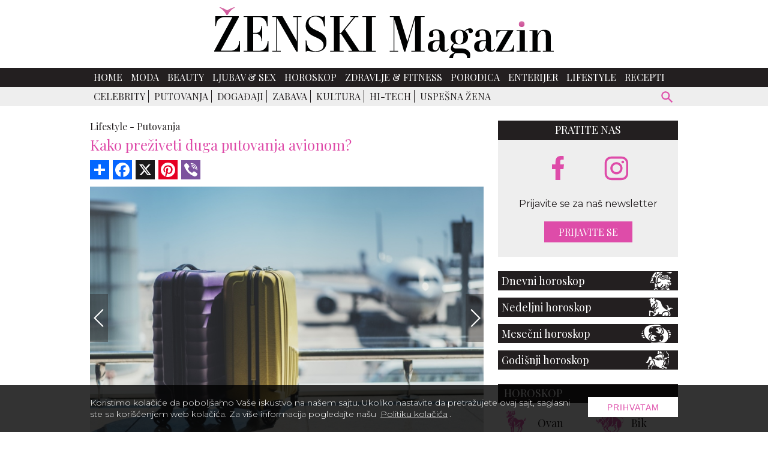

--- FILE ---
content_type: text/html; charset=UTF-8
request_url: https://www.zenskimagazin.rs/lifestyle/putovanja/kako-preziveti-duga-putovanja-avionom/1
body_size: 12600
content:
<!DOCTYPE html>
<html lang="sr">

<head>
  <meta charset="UTF-8">
  <meta name="viewport" content="width=device-width, initial-scale=1">
  <meta name="design" content="Nenad Milanović">
  <meta name="csrf-token" content="txTZXULAqAnVMGs4CxeJsLHCaa1a4lgEszAAkKlq">
    <title>Na koji način olakšati sebi dugo putovanje avionom?</title>
<meta name="description" content="Donosimo vam male, ali korisne trikove za preživljavanje dugog leta avionom.">
<meta name="keywords" content="zenski magazin, lifestyle, putovanja, putovanje avionom, kako preziveti put avionom, duga putovanja">
<meta name="author" content="Mini STUDIO Publishing Group">
<link rel="canonical" href="https://www.zenskimagazin.rs/lifestyle/putovanja/kako-preziveti-duga-putovanja-avionom"/>
<meta property="og:title" content="Na koji način olakšati sebi dugo putovanje avionom?" />
<meta property="og:description" content="Donosimo vam male, ali korisne trikove za preživljavanje dugog leta avionom." />
<meta property="og:site_name" content="Ženski magazin" />
<meta property="og:type" content="articles" />
<meta property="og:url" content="https://www.zenskimagazin.rs/lifestyle/putovanja/kako-preziveti-duga-putovanja-avionom" />
<meta property="og:image" content="https://www.zenskimagazin.rs/storage/posts/seo/2023/Jan/222331/dugo-putovanje-avionom-2.jpg" />


<script type="application/ld+json">{"@context":"https:\/\/schema.org","@type":"article","name":"\u017denski magazin","url":"https:\/\/www.zenskimagazin.rs\/lifestyle\/putovanja\/kako-preziveti-duga-putovanja-avionom\/1"}</script>
  <link rel="preconnect" href="https://fonts.googleapis.com">
  <link rel="preconnect" href="https://fonts.gstatic.com" crossorigin>
  <link href="https://fonts.googleapis.com/css2?family=Montserrat:ital,wght@0,100;0,200;0,300;0,400;0,500;0,600;0,700;0,800;0,900;1,100;1,200;1,300;1,400;1,500;1,600;1,700;1,800;1,900&family=Playfair+Display:ital,wght@0,400;0,500;0,600;0,700;0,800;0,900;1,400;1,500;1,600;1,700;1,800;1,900&display=swap" rel="stylesheet" rel="preload">
  <link rel="stylesheet" href="https://cdnjs.cloudflare.com/ajax/libs/flickity/2.3.0/flickity.min.css">
  <link href="/css/app.css?id=c6337c614700f6460b64" rel="stylesheet">
  
  <link rel="icon" type="image/x-icon" sizes="32x32" href="https://www.zenskimagazin.rs/images/favicon/favicon.ico"/>
  <link rel="apple-touch-icon" sizes="180x180" href="https://www.zenskimagazin.rs/images/favicon/apple-touch-icon.png">
  <link rel="icon" type="image/png" sizes="32x32" href="https://www.zenskimagazin.rs/images/favicon/favicon-32x32.png">
  <link rel="icon" type="image/png" sizes="16x16" href="https://www.zenskimagazin.rs/images/favicon/favicon-16x16.png">
  <link rel="manifest" href="https://www.zenskimagazin.rs/images/favicon/site.webmanifest">
  <link rel="mask-icon" href="https://www.zenskimagazin.rs/images/favicon/safari-pinned-tab.svg" color="#d83bb7">
  <meta name="msapplication-TileColor" content="#9f00a7">
  <meta name="theme-color" media="(prefers-color-scheme: light)" content="white">
  <meta name="theme-color" media="(prefers-color-scheme: dark)" content="black">
  
  <meta http-equiv="X-UA-Compatible" content="ie=edge">
    <style>
    @media (min-width: 425px) {
      .content_excange .content_carousel .carousel-cell {
        width: 50%;
      }
    }

    @media (min-width: 768px) {
      .content_excange .content_carousel .carousel-cell {
        width: calc(33.333% - 4px);
      }
    }
</style>
  <!-- Google tag (gtag.js) -->
<script async src="https://www.googletagmanager.com/gtag/js?id=G-ZT1Y5SKJ30"></script>
<script>
  window.dataLayer = window.dataLayer || [];
  function gtag(){dataLayer.push(arguments);}
  gtag('js', new Date());

  gtag('config', 'G-ZT1Y5SKJ30');
</script>
</head>

<body>


<div id="app">

  <div class="app-container" id="main">

    
    

    <div class="top-bar">
  <a href="https://www.zenskimagazin.rs"><img class="img-logo" src="https://www.zenskimagazin.rs/images/Logo_ZM.svg" alt="zenski magazin logo" width="566" height="85"></a>
</div>
      </div>

    <!-- IF Banner is loaded -->

<nav class="navbar-nav">
  <div class="wrapper-navbar">
    <div style="display: contents;">
      <button type="button" id="sidebarCollapse" class="menu_btn" aria-label="otvori meni">


      <svg version="1.1" viewBox="0 0 25 25" preserveAspectRatio="xMinYMin meet" width="28" height="28" xmlns="http://www.w3.org/2000/svg" aria-hidden="true">
        <path fill="currentColor" d="M3,6H21V8H3V6M3,11H21V13H3V11M3,16H21V18H3V16Z"/>
      </svg>
      
      </button>

      <form id="search-form-mobile" action="https://www.zenskimagazin.rs/pretraga" method="get">
        <!-- route('search') -->
        <div class="search-widget-mobile">
          <button id="search-widget-mobile_search-btn" type="submit" aria-label="pretraži">


          <svg version="1.1" viewBox="0 0 25 25" preserveAspectRatio="xMinYMin meet" width="27" height="27" xmlns="http://www.w3.org/2000/svg" aria-hidden="true">
            <path fill="currentColor" d="m9.5 3a6.5 6.5 0 0 1 6.5 6.5c0 1.61-0.59 3.09-1.56 4.23l0.27 0.27h0.79l5 5-1.5 1.5-5-5v-0.79l-0.27-0.27c-1.14 0.97-2.62 1.56-4.23 1.56a6.5 6.5 0 0 1-6.5-6.5 6.5 6.5 0 0 1 6.5-6.5m0 2c-2.5 0-4.5 2-4.5 4.5s2 4.5 4.5 4.5 4.5-2 4.5-4.5-2-4.5-4.5-4.5z"/>
          </svg>


          </button>
          <input id="search-input-mobile" name="s" type="text" placeholder="Search" class="search-input-mobile"
            aria-label="ukucajte termin za pretragu" autofocus/>

          <button id="search-widget-mobile_close-btn" aria-label="poništi" type="reset">


          <svg version="1.1" viewBox="0 0 25 25" preserveAspectRatio="xMinYMin meet" width="20" height="20" xmlns="http://www.w3.org/2000/svg" aria-hidden="true">
            <path fill="currentColor" d="M19,6.41L17.59,5L12,10.59L6.41,5L5,6.41L10.59,12L5,17.59L6.41,19L12,13.41L17.59,19L19,17.59L13.41,12L19,6.41Z"/>
          </svg>


          </button>

        </div>
      </form>
    </div>

    <ul class="navbar-navigation">
      <li>
    <a class="nav-item" href="https://www.zenskimagazin.rs">Home</a>
  </li>


  
  <li>
    <a class="nav-item" href="https://www.zenskimagazin.rs/moda">Moda</a>
  </li>


  
  <li>
    <a class="nav-item" href="https://www.zenskimagazin.rs/beauty">Beauty</a>
  </li>


  
  <li>
    <a class="nav-item" href="https://www.zenskimagazin.rs/ljubavsex">Ljubav &amp; Sex</a>
  </li>


  
  <li>
    <a class="nav-item" href="https://www.zenskimagazin.rs/horoskop">Horoskop</a>
  </li>


  
  <li>
    <a class="nav-item" href="https://www.zenskimagazin.rs/dijetafitnes">Zdravlje &amp; Fitness</a>
  </li>


  
  <li>
    <a class="nav-item" href="https://www.zenskimagazin.rs/porodica">Porodica</a>
  </li>


  
  <li>
    <a class="nav-item" href="https://www.zenskimagazin.rs/enterijer">Enterijer</a>
  </li>


  
  <li>
    <a class="nav-item" href="https://www.zenskimagazin.rs/lifestyle">Lifestyle</a>
  </li>


  
  <li>
    <a class="nav-item" href="https://www.zenskimagazin.rs/recepti">Recepti</a>
  </li>

    </ul>
  </div>
</nav>

    <!-- Banner Positions -->


<!-- IF Banner is loaded -->

    <nav class="sub-menu">
      <div class="wrapper-sub-menu">

        <ul class="sub-menu-navigation hide-sub-menu">
          
          
          
            
            
                              <li class="">
                                <a class="" href="https://www.zenskimagazin.rs/lifestyle/celebrity">Celebrity</a>
                </li>
                
                              <li class="active">
                                <a class="" href="https://www.zenskimagazin.rs/lifestyle/putovanja">Putovanja</a>
                </li>
                
                              <li class="">
                                <a class="" href="https://www.zenskimagazin.rs/lifestyle/dogadjaji">Događaji</a>
                </li>
                
                              <li class="">
                                <a class="" href="https://www.zenskimagazin.rs/lifestyle/zabava">Zabava</a>
                </li>
                
                              <li class="">
                                <a class="" href="https://www.zenskimagazin.rs/lifestyle/kultura">Kultura</a>
                </li>
                
                              <li class="">
                                <a class="" href="https://www.zenskimagazin.rs/lifestyle/hi-tech">Hi-Tech</a>
                </li>
                
                              <li class="">
                                <a class="" href="https://www.zenskimagazin.rs/lifestyle/uspesna-zena">Uspešna žena</a>
                </li>
                
              
                      </ul>

        <form id="search-form" method="get" action="https://www.zenskimagazin.rs/pretraga">
          <div class="search-widget">
            <button id="search-widget_search-btn" type="submit" aria-label="pretraži">


              <svg version="1.1" viewBox="0 0 25 25" preserveAspectRatio="xMinYMin meet" width="27" height="27" xmlns="http://www.w3.org/2000/svg" aria-hidden="true">
              <path fill="currentColor" d="m9.5 3a6.5 6.5 0 0 1 6.5 6.5c0 1.61-0.59 3.09-1.56 4.23l0.27 0.27h0.79l5 5-1.5 1.5-5-5v-0.79l-0.27-0.27c-1.14 0.97-2.62 1.56-4.23 1.56a6.5 6.5 0 0 1-6.5-6.5 6.5 6.5 0 0 1 6.5-6.5m0 2c-2.5 0-4.5 2-4.5 4.5s2 4.5 4.5 4.5 4.5-2 4.5-4.5-2-4.5-4.5-4.5z"/>
              </svg>


            </button>
            <input id="search-input" name="s" type="text" placeholder="Search" class="search-input" aria-label="Search"/>
            <button id="search-widget_close-btn" aria-label="poništi" type="reset">


            <svg version="1.1" viewBox="0 0 25 25" preserveAspectRatio="xMinYMin meet" width="20" height="20" xmlns="http://www.w3.org/2000/svg" aria-hidden="true">
            <path fill="currentColor" d="M19,6.41L17.59,5L12,10.59L6.41,5L5,6.41L10.59,12L5,17.59L6.41,19L12,13.41L17.59,19L19,17.59L13.41,12L19,6.41Z"/>
            </svg>


            </button>
          </div>
        </form>
      </div>
    </nav>
    

    <div class="billboard_space">
          </div>

  <div class="app-container container-top">

  <div class="sidenav_wrapp">
  <div id="sidenav">

    <div class="closebtn close_sidenav" aria-label="zatvori meni">&times;</div>

    <a href="https://www.zenskimagazin.rs"><img class="sidenav_logo" src="https://www.zenskimagazin.rs/images/Logo_ZM_white.svg"
        alt="zenski magazin" width="240" height="31"></a>

    <div id="sidenav-content">
      <ul>
        <li>
    <a class="nav-item" href="https://www.zenskimagazin.rs">Home</a>
  </li>


  
  <li>
    <a class="nav-item" href="https://www.zenskimagazin.rs/moda">Moda</a>
  </li>


  
  <li>
    <a class="nav-item" href="https://www.zenskimagazin.rs/beauty">Beauty</a>
  </li>


  
  <li>
    <a class="nav-item" href="https://www.zenskimagazin.rs/ljubavsex">Ljubav &amp; Sex</a>
  </li>


  
  <li>
    <a class="nav-item" href="https://www.zenskimagazin.rs/horoskop">Horoskop</a>
  </li>


  
  <li>
    <a class="nav-item" href="https://www.zenskimagazin.rs/dijetafitnes">Zdravlje &amp; Fitness</a>
  </li>


  
  <li>
    <a class="nav-item" href="https://www.zenskimagazin.rs/porodica">Porodica</a>
  </li>


  
  <li>
    <a class="nav-item" href="https://www.zenskimagazin.rs/enterijer">Enterijer</a>
  </li>


  
  <li>
    <a class="nav-item" href="https://www.zenskimagazin.rs/lifestyle">Lifestyle</a>
  </li>


  
  <li>
    <a class="nav-item" href="https://www.zenskimagazin.rs/recepti">Recepti</a>
  </li>

      </ul>

      <div class="icons">
        <a href="https://www.facebook.com/zenskimagazin.rs/" aria-label="facebook link">
  
  
          <svg version="1.1" viewBox="0 0 10 20" xmlns="http://www.w3.org/2000/svg" width="35" height="35" aria-hidden="true">
          <g fill="none" fill-rule="evenodd">
          <g transform="translate(-385 -7399)" fill="currentColor">
          <g transform="translate(56 160)">
          <path d="m335.82 7259v-9h2.7324l0.44631-4h-3.1787v-1.948c0-1.03 0.026311-2.052 1.4656-2.052h1.4578v-2.86c0-0.043-1.2522-0.14-2.519-0.14-2.6457 0-4.3023 1.657-4.3023 4.7v2.3h-2.9234v4h2.9234v9h3.8979z"/>
          </g>
          </g>
          </g>
          </svg>
  
  
          </a>
        
        
  
        <a href="https://www.instagram.com/zenskimagazinserbia/" aria-label="instagram link">
  
  
        <svg enable-background="new 0 0 56.7 56.7" version="1.1" viewBox="0 0 56.7 56.7" xml:space="preserve" xmlns="http://www.w3.org/2000/svg" width="38" height="38" fill="currentColor" aria-hidden="true">
        
          <path d="m28.2 16.7c-7 0-12.8 5.7-12.8 12.8s5.7 12.8 12.8 12.8 12.8-5.8 12.8-12.8-5.8-12.8-12.8-12.8zm0 21c-4.5 0-8.2-3.7-8.2-8.2s3.7-8.2 8.2-8.2 8.2 3.7 8.2 8.2-3.7 8.2-8.2 8.2z"/>
          <circle cx="41.5" cy="16.4" r="2.9"/>
          <path d="m49 8.9c-2.6-2.7-6.3-4.1-10.5-4.1h-20.6c-8.7 0-14.5 5.8-14.5 14.5v20.5c0 4.3 1.4 8 4.2 10.7 2.7 2.6 6.3 3.9 10.4 3.9h20.4c4.3 0 7.9-1.4 10.5-3.9 2.7-2.6 4.1-6.3 4.1-10.6v-20.6c0-4.2-1.4-7.8-4-10.4zm-0.4 31c0 3.1-1.1 5.6-2.9 7.3s-4.3 2.6-7.3 2.6h-20.4c-3 0-5.5-0.9-7.3-2.6-1.8-1.8-2.7-4.3-2.7-7.4v-20.5c0-3 0.9-5.5 2.7-7.3 1.7-1.7 4.3-2.6 7.3-2.6h20.6c3 0 5.5 0.9 7.3 2.7 1.7 1.8 2.7 4.3 2.7 7.2v20.6z"/>
        </svg>
  
  
          </a>
      </div>
    </div>

  </div>
  <div id="sidenav_overlay" class="close_sidenav"></div>
</div>
  
  
    
    <div class="wrapper">

      <main class="col-2-3">
          
  
  <div class="inner_spacer">
    <div class="article-post">
  
      <div class="breadcrumbs">
                        <span class="article-post-title"><a href="https://www.zenskimagazin.rs/lifestyle">Lifestyle -</a></span>
                                <span class="article-post-title"><a href="https://www.zenskimagazin.rs/lifestyle/putovanja">Putovanja</a></span>
                      </div>
      <h1 class="article-post-title-main">Kako preživeti duga putovanja avionom?</h1>
  
         
      <!-- AddToAny BEGIN -->
      <div class="add_to_any add_to_any_top">
        <div class="a2a_kit a2a_kit_size_32 a2a_default_style">
          <a class="a2a_dd" href="https://www.addtoany.com/share"></a>
          <a class="a2a_button_facebook"></a>
          <a class="a2a_button_x"></a>
          <a class="a2a_button_pinterest"></a>
          <a class="a2a_button_viber"></a>
        </div>
      </div>
      <script>
      var a2a_config = a2a_config || {};
      a2a_config.num_services = 10;
      </script>
      <script async src="https://static.addtoany.com/menu/page.js"></script>
      <!-- AddToAny END -->
  
          
      <div class="post-gallery article-post">
      
          <div>
  <!-- Flickity HTML init -->
  <div class="slider_post">

    <gnc-gallery
            :index="0"
            :srcset="[{&quot;custom_properties&quot;:{&quot;name&quot;:&quot;izbor-dobre-avion-kompanije.jpg&quot;,&quot;file_name&quot;:&quot;izbor-dobre-avion-kompanije.jpg&quot;,&quot;width&quot;:750,&quot;height&quot;:500,&quot;description&quot;:&quot;&lt;p style=\&quot;text-align:justify\&quot;&gt;Ovo je najva\u017eniji savet na na&amp;scaron;oj listi. Od njega zavisi da li \u0107ete u\u017eivati u svom putovanju ili ne. Obavezno pro\u010ditajte recenzije u pogledu avio kompanije sa kojom planirate da letite. Ne \u017eelite da provedete 10h u avionu koji ima lo&amp;scaron;u uslugu, stara i neudobna sedi&amp;scaron;ta i \u010dija kompanija je poznata po tome &amp;scaron;to se prtljag putnika redovno izgubi, zar ne? \u010cak i ako daju vrlo povoljne avio karte, to nije dovoljno dobra razmena. Tako\u0111e, ako letite solo, birajte mesto do prozora, kako ne biste morali da se &amp;ldquo;gu\u017evate&amp;rdquo; izme\u0111u dvoje ljudi koje ne poznajete.&lt;\/p&gt;&quot;,&quot;path&quot;:&quot;posts\/gallery\/2023\/Jan\/&quot;,&quot;title&quot;:&quot;ODABERITE PRAVU AVIO KOMPANIJU I SEDI\u0160TE U AVIONU&quot;,&quot;order&quot;:&quot;1&quot;,&quot;alt&quot;:&quot;Dva kofera u krupnom planu i avion u pozadini&quot;},&quot;src&quot;:&quot;https:\/\/www.zenskimagazin.rs\/storage\/posts\/gallery\/2023\/Jan\/222336\/izbor-dobre-avion-kompanije.jpg&quot;,&quot;srcSmall&quot;:&quot;https:\/\/www.zenskimagazin.rs\/storage\/posts\/gallery\/2023\/Jan\/222336\/izbor-dobre-avion-kompanije.jpg&quot;},{&quot;custom_properties&quot;:{&quot;name&quot;:&quot;izbor-odece-za-putovanje.jpg&quot;,&quot;file_name&quot;:&quot;izbor-odece-za-putovanje.jpg&quot;,&quot;width&quot;:750,&quot;height&quot;:500,&quot;description&quot;:&quot;&lt;p style=\&quot;text-align:justify\&quot;&gt;Zaista je va\u017eno kakvu vrstu garedobe birate za putovanja avionom. Slojevito obla\u010denje je nu\u017eno jer vi&amp;scaron;e\u010dasovni letovi zna\u010de promenu temperature i vremenskih zona. Mo\u017eda je kada ste poletali temperatura bila oko 30 stepeni, ali postoje &amp;scaron;anse da bude oko 0 kada sletite na svoje odredi&amp;scaron;te. Ne \u017eelite da vas zima sa\u010deka u japankama i kratkoj suknjici. Najbolji izbor za duga putovanja su udobne helanke, &amp;scaron;iroka majica dugih rukava, cardigan i &amp;scaron;al koji mo\u017eete da iskoristite kao \u0107ebe ako vam postane hladno.&lt;\/p&gt;&quot;,&quot;path&quot;:&quot;posts\/gallery\/2023\/Jan\/&quot;,&quot;title&quot;:&quot;OBUCITE NE\u0160TO KOMOTNO ZA PUTOVANJE&quot;,&quot;order&quot;:&quot;2&quot;,&quot;alt&quot;:&quot;\u017denska osoba pakuje stvari za putovanja u kofer&quot;},&quot;src&quot;:&quot;https:\/\/www.zenskimagazin.rs\/storage\/posts\/gallery\/2023\/Jan\/222335\/izbor-odece-za-putovanje.jpg&quot;,&quot;srcSmall&quot;:&quot;https:\/\/www.zenskimagazin.rs\/storage\/posts\/gallery\/2023\/Jan\/222335\/izbor-odece-za-putovanje.jpg&quot;},{&quot;custom_properties&quot;:{&quot;name&quot;:&quot;hidratacija-u-toku-putovanja.jpg&quot;,&quot;file_name&quot;:&quot;hidratacija-u-toku-putovanja.jpg&quot;,&quot;width&quot;:750,&quot;height&quot;:500,&quot;description&quot;:&quot;&lt;p style=\&quot;text-align:justify\&quot;&gt;Vrlo lako bi se moglo dogoditi da tokom dugog leta zaboravite da pijete dovoljno vode, &amp;scaron;to vas mo\u017ee u\u010diniti prili\u010dno malaksalim. Nema goreg ose\u0107aja od toga da tumarate kroz hodnike na aerodromu dehidrirani u potrazi za prvom prodavnicom u kojoj mo\u017eete da kupite vodu. Uvek i svuda sa sobom nosite jednu praznu plasti\u010dnu fla&amp;scaron;icu za vodu koju mo\u017eete da dopunite i na aerodromu i u avionu kad god vam zatreba.&lt;\/p&gt;&quot;,&quot;path&quot;:&quot;posts\/gallery\/2023\/Jan\/&quot;,&quot;title&quot;:&quot;POBRINITE SE ZA TO DA OSTANETE HIDRIRANI&quot;,&quot;order&quot;:&quot;3&quot;,&quot;alt&quot;:&quot;\u017denska osoba sipa vodu u \u010da\u0161u sa ledom&quot;},&quot;src&quot;:&quot;https:\/\/www.zenskimagazin.rs\/storage\/posts\/gallery\/2023\/Jan\/222334\/hidratacija-u-toku-putovanja.jpg&quot;,&quot;srcSmall&quot;:&quot;https:\/\/www.zenskimagazin.rs\/storage\/posts\/gallery\/2023\/Jan\/222334\/hidratacija-u-toku-putovanja.jpg&quot;},{&quot;custom_properties&quot;:{&quot;name&quot;:&quot;devojka-nosi-sa-sobom-sve-vazne-stvari-u-rucnom-prtljagu.jpg&quot;,&quot;file_name&quot;:&quot;devojka-nosi-sa-sobom-sve-vazne-stvari-u-rucnom-prtljagu.jpg&quot;,&quot;width&quot;:750,&quot;height&quot;:500,&quot;description&quot;:&quot;&lt;p style=\&quot;text-align:justify\&quot;&gt;Nikad ne bi trebalo da se oslanjate na svoj kofer koji se nalazi u zadnjem delu aviona. Ono &amp;scaron;to je va\u017eno je da sve stvari koje su vam neophodno dr\u017eite u svom ru\u010dnom prtljagu iznad glave. Zamislite da zaboravite slu&amp;scaron;alice za telefon u koferu i osudite sebe da slu&amp;scaron;ate bebu kako pla\u010de 8h! Dakle sve od jastuka za vrat, fla&amp;scaron;e za vodu, maske za o\u010di, preko punja\u010da za telefon, slu&amp;scaron;alica, vla\u017enih i papirnih maramica, nov\u010danika, paso&amp;scaron;a i lekova koje pijete, stavite u svoj ru\u010dni prtljag.&lt;\/p&gt;\n\n&lt;p style=\&quot;text-align:justify\&quot;&gt;\u017d.J.&lt;\/p&gt;&quot;,&quot;path&quot;:&quot;posts\/gallery\/2023\/Jan\/&quot;,&quot;title&quot;:&quot;U SVOJ RU\u010cNI PRTLJAG SPAKUJTE STVARI KOJE SU VAM NEOPHODNE&quot;,&quot;order&quot;:&quot;4&quot;,&quot;alt&quot;:&quot;Devojka sedi na aerodromu kraj svog ru\u010dnog prtljaga&quot;},&quot;src&quot;:&quot;https:\/\/www.zenskimagazin.rs\/storage\/posts\/gallery\/2023\/Jan\/222333\/devojka-nosi-sa-sobom-sve-vazne-stvari-u-rucnom-prtljagu.jpg&quot;,&quot;srcSmall&quot;:&quot;https:\/\/www.zenskimagazin.rs\/storage\/posts\/gallery\/2023\/Jan\/222333\/devojka-nosi-sa-sobom-sve-vazne-stvari-u-rucnom-prtljagu.jpg&quot;}]"
            path="https://www.zenskimagazin.rs/lifestyle/putovanja/kako-preziveti-duga-putovanja-avionom"
            :pgnc="100"
            type="Top stranica"
    >
              <div class="carousel-cell">

                      <img class="lazy_slider_image" data-flickity-lazyload="https://www.zenskimagazin.rs/storage/posts/gallery/2023/Jan/222336/izbor-dobre-avion-kompanije.jpg"
                 alt="Dva kofera u krupnom planu i avion u pozadini"
                 width="648" height="432">
          
                      <div class="copyright_text">
              <p>
                                  <a href="https://thiswanderlustheart.com/tips-survive-long-haul-flight/" target="_blank" rel="noopener">
                    Foto: Shutterstock
                  </a>
                              </p>
            </div>
          
        </div>
              <div class="carousel-cell">

                      <img class="lazy_slider_image" data-flickity-lazyload="https://www.zenskimagazin.rs/storage/posts/gallery/2023/Jan/222335/izbor-odece-za-putovanje.jpg"
                 alt="Ženska osoba pakuje stvari za putovanja u kofer"
                 width="648" height="432">
          
                      <div class="copyright_text">
              <p>
                                  <a href="https://thiswanderlustheart.com/tips-survive-long-haul-flight/" target="_blank" rel="noopener">
                    Foto: Shutterstock
                  </a>
                              </p>
            </div>
          
        </div>
              <div class="carousel-cell">

                      <img class="lazy_slider_image" data-flickity-lazyload="https://www.zenskimagazin.rs/storage/posts/gallery/2023/Jan/222334/hidratacija-u-toku-putovanja.jpg"
                 alt="Ženska osoba sipa vodu u čašu sa ledom"
                 width="648" height="432">
          
                      <div class="copyright_text">
              <p>
                                  <a href="https://thiswanderlustheart.com/tips-survive-long-haul-flight/" target="_blank" rel="noopener">
                    Foto: Shutterstock
                  </a>
                              </p>
            </div>
          
        </div>
              <div class="carousel-cell">

                      <img class="lazy_slider_image" data-flickity-lazyload="https://www.zenskimagazin.rs/storage/posts/gallery/2023/Jan/222333/devojka-nosi-sa-sobom-sve-vazne-stvari-u-rucnom-prtljagu.jpg"
                 alt="Devojka sedi na aerodromu kraj svog ručnog prtljaga"
                 width="648" height="432">
          
                      <div class="copyright_text">
              <p>
                                  <a href="https://thiswanderlustheart.com/tips-survive-long-haul-flight/" target="_blank" rel="noopener">
                    Foto: Shutterstock
                  </a>
                              </p>
            </div>
          
        </div>
          </gnc-gallery>

  </div>
</div>

      
      </div>

  
                          
        
      
            </div>
  
    
                  <div class="post_pagination">

  
                    <a href="https://www.zenskimagazin.rs/lifestyle/putovanja/kako-preziveti-duga-putovanja-avionom/4">«</a>
                          <a
                            class="active-pagination"
                            href="https://www.zenskimagazin.rs/lifestyle/putovanja/kako-preziveti-duga-putovanja-avionom/1">1
      </a>
                <a
                            href="https://www.zenskimagazin.rs/lifestyle/putovanja/kako-preziveti-duga-putovanja-avionom/2">2
      </a>
                <a
                            href="https://www.zenskimagazin.rs/lifestyle/putovanja/kako-preziveti-duga-putovanja-avionom/3">3
      </a>
                <a
                            href="https://www.zenskimagazin.rs/lifestyle/putovanja/kako-preziveti-duga-putovanja-avionom/4">4
      </a>
    
          <a href="https://www.zenskimagazin.rs/lifestyle/putovanja/kako-preziveti-duga-putovanja-avionom/2">»</a>
      </div>          
    <!-- AddToAny BEGIN -->
    <div class="add_to_any add_to_any_bottom">
      <div class="a2a_kit a2a_kit_size_32 a2a_default_style">
        <a class="a2a_dd" href="https://www.addtoany.com/share"></a>
        <a class="a2a_button_facebook"></a>
        <a class="a2a_button_x"></a>
        <a class="a2a_button_pinterest"></a>
        <a class="a2a_button_viber"></a>
      </div>
    </div>
    <script>
    var a2a_config = a2a_config || {};
    a2a_config.num_services = 10;
    </script>
    <script async src="https://static.addtoany.com/menu/page.js"></script>
    <!-- AddToAny END -->

    
        
        
                  <div class="related_slider_posts">

  <h2 class="title_line"><span>Slične teme</span></h2>

  <div class="related_slider">

    
                    
      <div class="carousel-cell">
        <a href="https://www.luxlife.rs/putovanja/hoteli/chateau-la-banquiere-tekstil-kao-srce-odrzivog-luksuza"  target="_blank" rel="noopener" >
          <img data-flickity-lazyload="https://www.luxlife.rs/uploads/imagecache/316x210//storage/posts/thumbnail/2025/Dec/316067/02.jpg" alt="Château La Banquière: Tekstil kao srce održivog luksuza" width="310" height="209">
          <h3>Château La Banquière: Tekstil kao srce održivog luksuza</h3>
        </a>
      </div>
    
                    
      <div class="carousel-cell">
        <a href="https://www.luxlife.rs/putovanja/hoteli/four-seasons-se-vraca-u-rio-leblon-dobija-novu-ikonu-luksuza-2029"  target="_blank" rel="noopener" >
          <img data-flickity-lazyload="https://www.luxlife.rs/uploads/imagecache/316x210//storage/posts/thumbnail/2025/Dec/315511/20.jpg" alt="Four Seasons se vraća u Rio: Leblon dobija novu ikonu luksuza 2029." width="310" height="209">
          <h3>Four Seasons se vraća u Rio: Leblon dobija novu ikonu luksuza 2029.</h3>
        </a>
      </div>
    
                    
      <div class="carousel-cell">
        <a href="https://www.luxlife.rs/putovanja/destinacije/nije-dubai-nije-ni-njujork-ovo-je-nova-prestonica-luksuznih-nekretnina"  target="_blank" rel="noopener" >
          <img data-flickity-lazyload="https://www.luxlife.rs/uploads/imagecache/316x210//storage/posts/thumbnail/2025/Dec/316120/7-1.jpg" alt="Nije Dubai, nije ni Njujork: Ovo je nova prestonica luksuznih nekretnina" width="310" height="209">
          <h3>Nije Dubai, nije ni Njujork: Ovo je nova prestonica luksuznih nekretnina</h3>
        </a>
      </div>
    
                    
      <div class="carousel-cell">
        <a href="https://www.luxlife.rs/putovanja/destinacije/gde-na-zimovanje-zamak-iz-uvodne-scene-diznija-zaista-postoji-i-krije-fascinantnu-pricu"  target="_blank" rel="noopener" >
          <img data-flickity-lazyload="https://www.luxlife.rs/uploads/imagecache/316x210//storage/posts/thumbnail/2025/Dec/315990/03.jpg" alt="Gde na zimovanje? Zamak iz uvodne scene Diznija zaista postoji – i krije fascinantnu priču" width="310" height="209">
          <h3>Gde na zimovanje? Zamak iz uvodne scene Diznija zaista postoji – i krije fascinantnu priču</h3>
        </a>
      </div>
    
                    
      <div class="carousel-cell">
        <a href="https://www.luxlife.rs/putovanja/hoteli/not-a-hotel-okinawa-mesto-gde-arhitektura-dodiruje-okean"  target="_blank" rel="noopener" >
          <img data-flickity-lazyload="https://www.luxlife.rs/uploads/imagecache/316x210//storage/posts/thumbnail/2025/Dec/315539/9.jpg" alt="NOT A HOTEL Okinawa: mesto gde arhitektura dodiruje okean" width="310" height="209">
          <h3>NOT A HOTEL Okinawa: mesto gde arhitektura dodiruje okean</h3>
        </a>
      </div>
    
                    
      <div class="carousel-cell">
        <a href="https://www.luxlife.rs/putovanja/hoteli/palazzo-rota-tiha-renesansa-venecijanskog-luksuza-na-trgu-svetog-marka"  target="_blank" rel="noopener" >
          <img data-flickity-lazyload="https://www.luxlife.rs/uploads/imagecache/316x210//storage/posts/thumbnail/2025/Dec/316605/befunky-collage2a-8.jpg" alt="Palazzo Rota: tiha renesansa venecijanskog luksuza na Trgu Svetog Marka" width="310" height="209">
          <h3>Palazzo Rota: tiha renesansa venecijanskog luksuza na Trgu Svetog Marka</h3>
        </a>
      </div>
    
  </div>
</div>
        
    
          <div class="content_excange_box">

  <h2 class="content_title"><span>Pročitajte još</span></h2>

  <div class="ce_grid">

    
                    
      <div class="ce_box">
        <a href="https://www.zenskimagazin.rs/lifestyle/putovanja/evropa-je-odlucila-postoji-samo-jedna-najcarobnija-bozicna-destinacija-ove-godine"  >
          <img src="https://www.zenskimagazin.rs/uploads/imagecache/thumbnail//storage/posts/thumbnail/2025/Nov/264951/12.jpg" alt="Evropa je odlučila: postoji samo jedna najčarobnija božićna destinacija ove godine" width="310" height="209">
          <h3>Evropa je odlučila: postoji samo jedna najčarobnija božićna destinacija ove godine</h3>
        </a>
      </div>
    
                    
      <div class="ce_box">
        <a href="https://www.zenskimagazin.rs/lifestyle/putovanja/5-ideja-za-kratko-novembarsko-putovanje"  >
          <img src="https://www.zenskimagazin.rs/uploads/imagecache/thumbnail//storage/posts/thumbnail/2025/Oct/263788/03.jpg" alt="Novembar zove na put! 5 ideja za vikend beg koji će vam promeniti raspoloženje" width="310" height="209">
          <h3>Novembar zove na put! 5 ideja za vikend beg koji će vam promeniti raspoloženje</h3>
        </a>
      </div>
    
                    
      <div class="ce_box">
        <a href="https://www.zenskimagazin.rs/lifestyle/putovanja/10-cinjenica-o-parizu-koje-ce-vas-iznenaditi"  >
          <img src="https://www.zenskimagazin.rs/uploads/imagecache/thumbnail//storage/posts/thumbnail/2025/Aug/262456/011.jpg" alt="10 činjenica o Parizu koje će vas iznenaditi" width="310" height="209">
          <h3>10 činjenica o Parizu koje će vas iznenaditi</h3>
        </a>
      </div>
    
                    
      <div class="ce_box">
        <a href="https://www.zenskimagazin.rs/lifestyle/putovanja/udite-u-tajni-svet-kristijana-lubutena-dve-raskosne-vile-u-portugalu-koje-odisu-modom-umetnoscu-i-tisinom"  >
          <img src="https://www.zenskimagazin.rs/uploads/imagecache/thumbnail//storage/posts/thumbnail/2025/Aug/261964/01.jpg" alt="Uđite u tajni svet Kristijana Lubutena – Dve raskošne vile u Portugalu koje odišu modom, umetnošću i tišinom" width="310" height="209">
          <h3>Uđite u tajni svet Kristijana Lubutena – Dve raskošne vile u Portugalu koje odišu modom, umetnošću i tišinom</h3>
        </a>
      </div>
    
  </div>
</div>
      
    
  
    <div class="related-topics-narrow">
      <div class="stripe black-line">
        <h2 class="stripe-cell">Povezane teme</h2>
      </div>

                        <article class="topic">
    <div class="topic-img">
        <a href="https://www.zenskimagazin.rs/lifestyle/putovanja/najlepsa-grcka-ostrva-koja-vredi-posetiti-ovog-leta">

          
            <lazy-image class="img-fluid-horizontal img-hover" width="310" height="209"
                        
                        src="https://www.zenskimagazin.rs/uploads/imagecache/thumbnail//storage/posts/thumbnail/2023/Jul/235751/grcka-ostrva-4.jpg"
                        
                        alt="grcka-ostrva-4.jpg"
            ></lazy-image>
          
        </a>
    </div>
    <div class="topic-text">
        <span>11.07.2025</span>
        <a href="https://www.zenskimagazin.rs/lifestyle/putovanja">
            Lifestyle - Putovanja
        </a>
    </div>
    <div class="topic-main-text">
        <h2><a href="https://www.zenskimagazin.rs/lifestyle/putovanja/najlepsa-grcka-ostrva-koja-vredi-posetiti-ovog-leta">Najlepša ostrva u Grčkoj koja vredi posetiti ovog leta</a></h2>
        <p>Grčka ostrva zovu, a leto ne čeka!</p>
    </div>
</article>
                  <article class="topic">
    <div class="topic-img">
        <a href="https://www.zenskimagazin.rs/lifestyle/putovanja/10-magicnih-mesta-na-mediteranu">

          
            <lazy-image class="img-fluid-horizontal img-hover" width="310" height="209"
                        
                        src="https://www.zenskimagazin.rs/uploads/imagecache/thumbnail//storage/posts/thumbnail/2025/Jun/261006/13.jpg"
                        
                        alt="13.jpg"
            ></lazy-image>
          
        </a>
    </div>
    <div class="topic-text">
        <span>27.06.2025</span>
        <a href="https://www.zenskimagazin.rs/lifestyle/putovanja">
            Lifestyle - Putovanja
        </a>
    </div>
    <div class="topic-main-text">
        <h2><a href="https://www.zenskimagazin.rs/lifestyle/putovanja/10-magicnih-mesta-na-mediteranu">Deset magičnih mesta na Mediteranu za vaše sledeće putovanje</a></h2>
        <p>Zamislite kako vetar nežno talasa zavesu dok sedite na terasi s pogledom na tirkizno more, uz miris lavande, borova i sveže pečenih morskih plodova.</p>
    </div>
</article>
                  <article class="topic">
    <div class="topic-img">
        <a href="https://www.zenskimagazin.rs/lifestyle/putovanja/letnje-avanture-u-termama-sveti-martin-opustajuci-porodicni-odmor-u-srcu-prirode">

          
            <lazy-image class="img-fluid-horizontal img-hover" width="310" height="209"
                        
                        src="https://www.zenskimagazin.rs/uploads/imagecache/thumbnail//storage/posts/thumbnail/2025/Jun/261017/letnje-avanture-u-termama-sveti-martin-opustajuci-porodicni-odmor-u-srcu-prirode-1.jpg"
                        
                        alt="letnje-avanture-u-termama-sveti-martin-opustajuci-porodicni-odmor-u-srcu-prirode (1).jpg"
            ></lazy-image>
          
        </a>
    </div>
    <div class="topic-text">
        <span>19.06.2025</span>
        <a href="https://www.zenskimagazin.rs/lifestyle/putovanja">
            Lifestyle - Putovanja
        </a>
    </div>
    <div class="topic-main-text">
        <h2><a href="https://www.zenskimagazin.rs/lifestyle/putovanja/letnje-avanture-u-termama-sveti-martin-opustajuci-porodicni-odmor-u-srcu-prirode">Letnje avanture u Termama Sveti Martin -  Opuštajući porodični odmor u s...</a></h2>
        <p>Na samom severu Hrvatske, duboko u zelenilu Međimurja, gde šume šapuću, a reka Mura teče bez žurbe, nalaze se Terme Sveti Martin – mesto gde priroda i odmor idu ruku pod ruku...</p>
    </div>
</article>
                  <article class="topic">
    <div class="topic-img">
        <a href="https://www.zenskimagazin.rs/lifestyle/putovanja/8-inspirativnih-mesta-za-putovanje-ovog-proleca">

          
            <lazy-image class="img-fluid-horizontal img-hover" width="310" height="209"
                        
                        src="https://www.zenskimagazin.rs/uploads/imagecache/thumbnail//storage/posts/thumbnail/2024/Mar/248138/01.jpg"
                        
                        alt="01.jpg"
            ></lazy-image>
          
        </a>
    </div>
    <div class="topic-text">
        <span>22.04.2025</span>
        <a href="https://www.zenskimagazin.rs/lifestyle/putovanja">
            Lifestyle - Putovanja
        </a>
    </div>
    <div class="topic-main-text">
        <h2><a href="https://www.zenskimagazin.rs/lifestyle/putovanja/8-inspirativnih-mesta-za-putovanje-ovog-proleca">7 inspirativnih mesta za putovanje ovog proleća</a></h2>
        <p>Proleće je sezona koja ima čarobnu moć da oživi svu lepotu prirode.</p>
    </div>
</article>
                  <article class="topic">
    <div class="topic-img">
        <a href="https://www.zenskimagazin.rs/lifestyle/putovanja/mesto-gde-trenuci-sa-porodicom-traju-duze-terme-sveti-martin">

          
            <lazy-image class="img-fluid-horizontal img-hover" width="310" height="209"
                        
                        src="https://www.zenskimagazin.rs/uploads/imagecache/thumbnail//storage/posts/thumbnail/2025/Mar/259457/terme-sveti-martin-prolecni-odmor-1.jpg"
                        
                        alt="terme-sveti-martin-prolecni-odmor (1).jpg"
            ></lazy-image>
          
        </a>
    </div>
    <div class="topic-text">
        <span>28.03.2025</span>
        <a href="https://www.zenskimagazin.rs/lifestyle/putovanja">
            Lifestyle - Putovanja
        </a>
    </div>
    <div class="topic-main-text">
        <h2><a href="https://www.zenskimagazin.rs/lifestyle/putovanja/mesto-gde-trenuci-sa-porodicom-traju-duze-terme-sveti-martin">Mesto gde trenuci sa porodicom traju duže – Terme Sveti Martin</a></h2>
        <p>Kada priroda zablista u svojim najlepšim bojama, a dani postaju duži i topliji, vreme je da pobegnete od gužve velikih gradova u srce Međimurja na severu Hrvatske...</p>
    </div>
</article>
                  <article class="topic">
    <div class="topic-img">
        <a href="https://www.zenskimagazin.rs/lifestyle/putovanja/da-li-ste-zavisni-od-putovanja">

          
            <lazy-image class="img-fluid-horizontal img-hover" width="310" height="209"
                        
                        src="https://www.zenskimagazin.rs/uploads/imagecache/thumbnail//storage/posts/thumbnail/2025/Jan/257931/01-1.jpg"
                        
                        alt="01 (1).jpg"
            ></lazy-image>
          
        </a>
    </div>
    <div class="topic-text">
        <span>16.01.2025</span>
        <a href="https://www.zenskimagazin.rs/lifestyle/putovanja">
            Lifestyle - Putovanja
        </a>
    </div>
    <div class="topic-main-text">
        <h2><a href="https://www.zenskimagazin.rs/lifestyle/putovanja/da-li-ste-zavisni-od-putovanja">Da li ste zavisni od putovanja?</a></h2>
        <p>Kada nešto zaista volimo i u tome uživamo, nije potrebno mnogo da postanemo zavisni od toga.</p>
    </div>
</article>
                  <article class="topic">
    <div class="topic-img">
        <a href="https://www.zenskimagazin.rs/lifestyle/putovanja/dozivite-carobne-zimske-praznike-u-netaknutoj-prirodi">

          
            <lazy-image class="img-fluid-horizontal img-hover" width="310" height="209"
                        
                        src="https://www.zenskimagazin.rs/uploads/imagecache/thumbnail//storage/posts/thumbnail/2024/Dec/257613/dozivite-carobne-zimske-praznike-u-netaknutoj-prirodi-4.jpg"
                        
                        alt="dozivite-carobne-zimske-praznike-u-netaknutoj-prirodi (4).jpg"
            ></lazy-image>
          
        </a>
    </div>
    <div class="topic-text">
        <span>24.12.2024</span>
        <a href="https://www.zenskimagazin.rs/lifestyle/putovanja">
            Lifestyle - Putovanja
        </a>
    </div>
    <div class="topic-main-text">
        <h2><a href="https://www.zenskimagazin.rs/lifestyle/putovanja/dozivite-carobne-zimske-praznike-u-netaknutoj-prirodi">Doživite čarobne zimske praznike u netaknutoj prirodi</a></h2>
        <p>Razmišljate li o idealnom poklonu za kraj godine? Zašto ove godine ne biste darovali svojim najdražima posebno iskustvo?</p>
    </div>
</article>
                  <article class="topic">
    <div class="topic-img">
        <a href="https://www.zenskimagazin.rs/lifestyle/putovanja/gde-na-skijanje-ove-zime-ovo-su-najbolje-zimske-destinacije-u-dolce-vita-stilu">

          
            <lazy-image class="img-fluid-horizontal img-hover" width="310" height="209"
                        
                        src="https://www.zenskimagazin.rs/uploads/imagecache/thumbnail//storage/posts/thumbnail/2024/Dec/257235/20.jpg"
                        
                        alt="20.jpg"
            ></lazy-image>
          
        </a>
    </div>
    <div class="topic-text">
        <span>16.12.2024</span>
        <a href="https://www.zenskimagazin.rs/lifestyle/putovanja">
            Lifestyle - Putovanja
        </a>
    </div>
    <div class="topic-main-text">
        <h2><a href="https://www.zenskimagazin.rs/lifestyle/putovanja/gde-na-skijanje-ove-zime-ovo-su-najbolje-zimske-destinacije-u-dolce-vita-stilu">Gde na skijanje ove zime? Ovo su najbolje zimske destinacije u Dolce Vit...</a></h2>
        <p>Ovde se adrenalin spaja sa elegancijom, stvarajući jedinstvenu atmosferu.</p>
    </div>
</article>
                  <article class="topic">
    <div class="topic-img">
        <a href="https://www.zenskimagazin.rs/lifestyle/putovanja/jesen-u-budimpesti-5-razloga-da-posetite-grad-sto-pre">

          
            <lazy-image class="img-fluid-horizontal img-hover" width="310" height="209"
                        
                        src="https://www.zenskimagazin.rs/uploads/imagecache/thumbnail//storage/posts/thumbnail/2024/Nov/256584/budimpesta-2.jpg"
                        
                        alt="budimpesta-2.jpg"
            ></lazy-image>
          
        </a>
    </div>
    <div class="topic-text">
        <span>13.11.2024</span>
        <a href="https://www.zenskimagazin.rs/lifestyle/putovanja">
            Lifestyle - Putovanja
        </a>
    </div>
    <div class="topic-main-text">
        <h2><a href="https://www.zenskimagazin.rs/lifestyle/putovanja/jesen-u-budimpesti-5-razloga-da-posetite-grad-sto-pre">Jesen u Budimpešti: 5 razloga da posetite ovaj prelepi grad što pre</a></h2>
        <p>Budimpešta je odlična destinacija da se odmorite na par dana, promenite rutinu i uživate u ovoj jeseni punim plućima.</p>
    </div>
</article>
                  <article class="topic">
    <div class="topic-img">
        <a href="https://www.zenskimagazin.rs/lifestyle/putovanja/jesenje-destinacije-za-putnike-koji-zele-da-budu-zadivljeni-prizorom-pred-sobom">

          
            <lazy-image class="img-fluid-horizontal img-hover" width="310" height="209"
                        
                        src="https://www.zenskimagazin.rs/uploads/imagecache/thumbnail//storage/posts/thumbnail/2024/Oct/256126/jesenja-putovanja-1.jpg"
                        
                        alt="jesenja-putovanja-1.jpg"
            ></lazy-image>
          
        </a>
    </div>
    <div class="topic-text">
        <span>24.10.2024</span>
        <a href="https://www.zenskimagazin.rs/lifestyle/putovanja">
            Lifestyle - Putovanja
        </a>
    </div>
    <div class="topic-main-text">
        <h2><a href="https://www.zenskimagazin.rs/lifestyle/putovanja/jesenje-destinacije-za-putnike-koji-zele-da-budu-zadivljeni-prizorom-pred-sobom">Jesenje destinacije za putnike koji žele da budu zadivljeni prizorom pre...</a></h2>
        <p>Predstavljamo vam izvanredne destinacije za jesenja putovanja.</p>
    </div>
</article>
                  <article class="topic">
    <div class="topic-img">
        <a href="https://www.zenskimagazin.rs/lifestyle/putovanja/burj-al-babas-ogroman-grad-duhova-sa-napustenim-dvorcima">

          
            <lazy-image class="img-fluid-horizontal img-hover" width="310" height="209"
                        
                        src="https://www.zenskimagazin.rs/uploads/imagecache/thumbnail//storage/posts/thumbnail/2024/Sep/255701/burj-al-babas-2.jpg"
                        
                        alt="Burj-Al-Babas-2.jpg"
            ></lazy-image>
          
        </a>
    </div>
    <div class="topic-text">
        <span>04.10.2024</span>
        <a href="https://www.zenskimagazin.rs/lifestyle/putovanja">
            Lifestyle - Putovanja
        </a>
    </div>
    <div class="topic-main-text">
        <h2><a href="https://www.zenskimagazin.rs/lifestyle/putovanja/burj-al-babas-ogroman-grad-duhova-sa-napustenim-dvorcima">Burj Al Babas: Ogroman grad duhova sa napuštenim dvorcima</a></h2>
        <p>Ako je Diznilend najsrećnije mesto na svetu, onda bi Burj Al Babas mogao biti najstrašnije.</p>
    </div>
</article>
                
      <show-more-on-post
              category="putovanja"
              except="28772"
              :set-offset="15"
      ></show-more-on-post>
    </div>
  </div>

        </main>

      <aside class="col-1-3">
				
				<div class="position">
					<div class="position_inner">
						<div class="sticky">

                          
                                        
							<div class="follow-us">
  <div class="stripe black-line">
    <h3 class="stripe-cell">Pratite nas</h3>
  </div>
  <div class="icons">
    <a href="https://www.facebook.com/zenskimagazin.rs/" target="_blank" rel="noopener" aria-label="facebook link">


      <svg version="1.1" viewBox="0 0 10 20" xmlns="http://www.w3.org/2000/svg" width="40" height="40" aria-hidden="true">
      <g fill="none" fill-rule="evenodd">
      <g transform="translate(-385 -7399)" fill="currentColor">
      <g transform="translate(56 160)">
      <path d="m335.82 7259v-9h2.7324l0.44631-4h-3.1787v-1.948c0-1.03 0.026311-2.052 1.4656-2.052h1.4578v-2.86c0-0.043-1.2522-0.14-2.519-0.14-2.6457 0-4.3023 1.657-4.3023 4.7v2.3h-2.9234v4h2.9234v9h3.8979z"/>
      </g>
      </g>
      </g>
      </svg>


    </a>

    

    <a href="https://www.instagram.com/zenskimagazinserbia/" target="_blank" rel="noopener" aria-label="instagram link">


      <svg enable-background="new 0 0 56.7 56.7" version="1.1" viewBox="0 0 56.7 56.7" xml:space="preserve" xmlns="http://www.w3.org/2000/svg" width="45" height="45" fill="currentColor" aria-hidden="true">
      
        <path d="m28.2 16.7c-7 0-12.8 5.7-12.8 12.8s5.7 12.8 12.8 12.8 12.8-5.8 12.8-12.8-5.8-12.8-12.8-12.8zm0 21c-4.5 0-8.2-3.7-8.2-8.2s3.7-8.2 8.2-8.2 8.2 3.7 8.2 8.2-3.7 8.2-8.2 8.2z"/>
        <circle cx="41.5" cy="16.4" r="2.9"/>
        <path d="m49 8.9c-2.6-2.7-6.3-4.1-10.5-4.1h-20.6c-8.7 0-14.5 5.8-14.5 14.5v20.5c0 4.3 1.4 8 4.2 10.7 2.7 2.6 6.3 3.9 10.4 3.9h20.4c4.3 0 7.9-1.4 10.5-3.9 2.7-2.6 4.1-6.3 4.1-10.6v-20.6c0-4.2-1.4-7.8-4-10.4zm-0.4 31c0 3.1-1.1 5.6-2.9 7.3s-4.3 2.6-7.3 2.6h-20.4c-3 0-5.5-0.9-7.3-2.6-1.8-1.8-2.7-4.3-2.7-7.4v-20.5c0-3 0.9-5.5 2.7-7.3 1.7-1.7 4.3-2.6 7.3-2.6h20.6c3 0 5.5 0.9 7.3 2.7 1.7 1.8 2.7 4.3 2.7 7.2v20.6z"/>
      </svg>


    </a>
  </div>

  <p>Prijavite se za naš newsletter</p>

  <a class="follow_us_btn" href="https://www.zenskimagazin.rs/prijava-za-newsletter" aria-label="prijavite se za naš newsletter">Prijavite se</a>
</div>
							<div class="horoscope-nav">
  <div class="wrapper">
    <a href="https://www.zenskimagazin.rs/horoscope">
      <p>Dnevni horoskop</p><img src="https://www.zenskimagazin.rs/images/01h.png" alt="dnevni horoskop" width="60" height="30">
    </a>

    <a href="https://www.zenskimagazin.rs/horoscope/nedeljni">
      <p>Nedeljni horoskop</p><img src="https://www.zenskimagazin.rs/images/02h.png" alt="nedeljni horoskop" width="60" height="30">
    </a>

    <a href="https://www.zenskimagazin.rs/horoscope/mesecni">
      <p>Mesečni horoskop</p><img src="https://www.zenskimagazin.rs/images/03h.png" alt="mesecni horoskop" width="60" height="30">
    </a>
    
    <a href="https://www.zenskimagazin.rs/horoscope/godisnji">
      <p>Godišnji horoskop</p><img src="https://www.zenskimagazin.rs/images/04h.png" alt="godisnji horoskop" width="60" height="30">
    </a>
  </div>
</div>
							<section class="horoscope-box">
  <div class="stripe black-line">
    <a class="stripe-cell" href="https://www.zenskimagazin.rs/horoscope"><h2>Horoskop</h2></a>
  </div>
  <div class="signs">
    <a href="https://www.zenskimagazin.rs/horoscope#ovan"><div class="stripe"><img src="https://www.zenskimagazin.rs/images/horoscope-signs/aries.png" alt="ovan" width="60" height="40"><span class="stripe-cell">Ovan</span></div></a>
    <a href="https://www.zenskimagazin.rs/horoscope#bik"><div class="stripe"><img src="https://www.zenskimagazin.rs/images/horoscope-signs/taurus.png" alt="bik" width="60" height="40"><span class="stripe-cell">Bik</span></div></a>
    <a href="https://www.zenskimagazin.rs/horoscope#blizanci"><div class="stripe"><img src="https://www.zenskimagazin.rs/images/horoscope-signs/gemini.png" alt="blizanci" width="60" height="40"><span class="stripe-cell">Blizanci</span></div></a>
    <a href="https://www.zenskimagazin.rs/horoscope#rak"><div class="stripe"><img src="https://www.zenskimagazin.rs/images/horoscope-signs/cancer.png" alt="rak" width="60" height="40"><span class="stripe-cell">Rak</span></div></a>
    <a href="https://www.zenskimagazin.rs/horoscope#lav"><div class="stripe"><img src="https://www.zenskimagazin.rs/images/horoscope-signs/leo.png" alt="lav" width="60" height="40"><span class="stripe-cell">Lav</span></div></a>
    <a href="https://www.zenskimagazin.rs/horoscope#devica"><div class="stripe"><img src="https://www.zenskimagazin.rs/images/horoscope-signs/virgo.png" alt="devica" width="60" height="40"><span class="stripe-cell">Devica</span></div></a>
    <a href="https://www.zenskimagazin.rs/horoscope#vaga"><div class="stripe"><img src="https://www.zenskimagazin.rs/images/horoscope-signs/libra.png" alt="vaga" width="60" height="40"><span class="stripe-cell">Vaga</span></div></a>
    <a href="https://www.zenskimagazin.rs/horoscope#škorpija"><div class="stripe"><img src="https://www.zenskimagazin.rs/images/horoscope-signs/scorpio.png" alt="skorpija" width="60" height="40"><span class="stripe-cell">Škorpija</span></div></a>
    <a href="https://www.zenskimagazin.rs/horoscope#strelac"><div class="stripe"><img src="https://www.zenskimagazin.rs/images/horoscope-signs/sagittarius.png" alt="strelac" width="60" height="40"><span class="stripe-cell">Strelac</span></div></a>
    <a href="https://www.zenskimagazin.rs/horoscope#jarac"><div class="stripe"><img src="https://www.zenskimagazin.rs/images/horoscope-signs/capricorn.png" alt="jarac" width="60" height="40"><span class="stripe-cell">Jarac</span></div></a>
    <a href="https://www.zenskimagazin.rs/horoscope#vodolija"><div class="stripe"><img src="https://www.zenskimagazin.rs/images/horoscope-signs/aquarius.png" alt="vodolija" width="60" height="40"><span class="stripe-cell">Vodolija</span></div></a>
    <a href="https://www.zenskimagazin.rs/horoscope#ribe"><div class="stripe"><img src="https://www.zenskimagazin.rs/images/horoscope-signs/pisces.png" alt="ribe" width="60" height="40"><span class="stripe-cell">Ribe</span></div></a>
  </div>
</section>
							
							
						</div>
					</div>
				</div>
				      </aside>

    </div>

    
		

    
    

      <div class="wrapper">

        <main class="col-2-3">
                    </main>

        <aside class="col-1-3">
          <div class="position">
                      </div>
        </aside>
			</div>

      

    </div>
    

    <div class="footer_title">
  <div class="footer_title_inner">
    <a href="https://www.zenskimagazin.rs">
      <img src="https://www.zenskimagazin.rs/images/Logo_ZM_white.svg" alt="zenski magazin logo" width="310" height="46">
    </a>

    
    
      
              <p>Ženski magazin je web portal za savremenu ženu</p>
      
    
  </div>
</div>    <footer>
  <div class="footer-content">
    <p>Dnevni horoskop, saveti za fitness i
      dijete, zdravlje, moda i sve sto može zainteresovati modernu ženu. Romantične ideje, saveti za vezu, ljubavni
      saveti, poznati parfemi. Ako ste ipak aktivna dama koja voli da trenira, ovde ćete naći mnoge savete vezane za
      treninge i fitness, kao i plan ishrane.</p>
    <div class="footer-logo">
      <a href="https://ministudio.rs/" target="_blank" rel="noopener" aria-label="link ka mini studio sajtu"><img src="https://www.zenskimagazin.rs/images/footer-logo.png" alt="mini studio" width="224" height="46"></a>
    </div>

    <p><a href="https://ministudio.rs" target="_blank" rel="noopener">Mini STUDIO Publishing Group d.o.o.</a> je digital kompanija, koja se 2009. godine pozicionirala kao lider u LIFESTYLE segmentu, prateći trendove i vesti iz sveta mode, lepote, kulture i zabave, sa velikom pažnjom usmerenoj ka zdravoj ishrani i fitnesu.</p>

    <ul class="about">
      <li><a href="https://ministudio.rs/" target="_blank" rel="noopener">O nama</a></li>
      <li>|</li>
      <li><a href="https://www.ministudio.rs/download/MSPG_Media-kit.pdf" target="_blank" rel="noopener">Advertising</a></li>
      <li>|</li>
      <li><a href="https://ministudio.rs/inovativni-formati-oglasavanja/clients.php" target="_blank" rel="noopener">Nasi klijenti</a></li>
      <li>|</li>
      <li><a href="https://ministudio.rs/kontakt.php" target="_blank" rel="noopener">Kontakt</a></li>
    </ul>

    <p>U svojoj grupaciji, kompanija <a href="https://ministudio.rs" target="_blank" rel="noopener">Mini STUDIO Publishing Group d.o.o.</a> je svoj portfolio uspešno proširila na Luxury, Lifestyle i Living segment, gde je više od decenije zadržala vodeću poziciju:</p>

    <ul class="sites">
      <li>LUXURY Group</li>
      <li>|</li>
      <li><a href="https://www.luxlife.rs/" target="_blank" rel="noopener">www.<span>luxlife</span>.rs</a></li>
      <li>|</li>
      <li><a href="https://www.luxurytopics.com/" target="_blank" rel="noopener">www.<span>luxurytopics</span>.com</a></li>
    </ul>

    <ul class="sites">
      <li>LIFESTYLE Group</li>
      <li>|</li>
      <li><a href="https://www.zenskimagazin.rs/">www.<span>zenski</span>magazin.rs</a></li>
      <li>|</li>
      <li><a href="https://www.muskimagazin.rs/" target="_blank" rel="noopener">www.<span>muski</span>magazin.rs</a></li>
      <li>|</li>
      <li><a href="https://www.autoexclusive.rs/" target="_blank" rel="noopener">www.<span>auto</span>exclusive.rs</a></li>
    </ul>

    <ul class="sites">
      <li>LIVING Group</li>
      <li>|</li>
      <li><a href="https://www.mojenterijer.rs/" target="_blank" rel="noopener">www.<span>moj</span>enterijer.rs</a></li>
      <li>|</li>
      <li><a href="https://www.ideashomegarden.com/" target="_blank" rel="noopener">www.<span>ideas</span>homegarden.com</a></li>
      <li>|</li>
      <li><a href="http://www.fusiontables.rs/" target="_blank" rel="noopener">www.<span>fusiontables</span>.rs</a></li>
      <li>|</li>
      <li><a href="https://www.robotzabazen.rs/" target="_blank" rel="noopener">www.<span>robotzabazen</span>.rs </a></li>
    </ul>

  </div>
</footer>

<div class="rights">
  <p><span>All Rights Reserved.</span> | 2009 - 2026. <span>Copyright©</span> Mini STUDIO Publishing Group. |
    <a href="https://www.zenskimagazin.rs/uslovi-koriscenja" target="_blank">Uslovi korišćenja</a> | Developed by <a href="https://www.ministudio.rs/" target="_blank" rel="noopener">Mini STUDIO Publishing
      Group</a></p>
</div>

        </div>

<div class="js-cookie-consent cookie-consent">
  <div class="cookie-consent__container">

    <p class="cookie-consent__message">
      Koristimo kolačiće da poboljšamo Vaše iskustvo na našem sajtu. Ukoliko nastavite da pretražujete ovaj sajt, saglasni
      ste sa korišćenjem web kolačića. Za više informacija pogledajte našu <a href="https://www.zenskimagazin.rs/politika-kolacica" target="_blank">Politiku kolačića</a>.
    </p>
  
    <button class="js-cookie-consent-agree cookie-consent__agree">
      Prihvatam
    </button>

  </div>
</div>

    <script>

        window.laravelCookieConsent = (function () {

            const COOKIE_VALUE = 1;
            const COOKIE_DOMAIN = 'www.zenskimagazin.rs';

            function consentWithCookies() {
                setCookie('laravel_cookie_consent', COOKIE_VALUE, 7300);
                hideCookieDialog();
            }

            function cookieExists(name) {
                return (document.cookie.split('; ').indexOf(name + '=' + COOKIE_VALUE) !== -1);
            }

            function hideCookieDialog() {
                const dialogs = document.getElementsByClassName('js-cookie-consent');

                for (let i = 0; i < dialogs.length; ++i) {
                    dialogs[i].style.display = 'none';
                }
            }

            function setCookie(name, value, expirationInDays) {
                const date = new Date();
                date.setTime(date.getTime() + (expirationInDays * 24 * 60 * 60 * 1000));
                document.cookie = name + '=' + value
                    + ';expires=' + date.toUTCString()
                    + ';domain=' + COOKIE_DOMAIN
                    + ';path=/'
                    + '';
            }

            if (cookieExists('laravel_cookie_consent')) {
                hideCookieDialog();
            }

            const buttons = document.getElementsByClassName('js-cookie-consent-agree');

            for (let i = 0; i < buttons.length; ++i) {
                buttons[i].addEventListener('click', consentWithCookies);
            }

            return {
                consentWithCookies: consentWithCookies,
                hideCookieDialog: hideCookieDialog
            };
        })();
    </script>


<script src="https://code.jquery.com/jquery-3.3.1.slim.min.js"
integrity="sha384-q8i/X+965DzO0rT7abK41JStQIAqVgRVzpbzo5smXKp4YfRvH+8abtTE1Pi6jizo" crossorigin="anonymous"></script>
<script async src="//banners.ministudio.rs/www/delivery/asyncjs.php"></script>

<script src="https://cdnjs.cloudflare.com/ajax/libs/flickity/2.3.0/flickity.pkgd.min.js"></script>
<script src="/js/app.js?id=ef288983790111562a75"></script>

<script>
  //Gallery with small images load more images 
  const loadMoreImages = document.getElementById('load_more_images');
  const toggleMoreImages = document.getElementById('toggle_more_images');
  const loadMoreImagesEl = document.getElementById('load_more_images_el');

  if(loadMoreImages) {
    const loadMoreImagesElHeight = loadMoreImagesEl.offsetHeight;
    
    if(loadMoreImagesElHeight > 250) {
      loadMoreImagesEl.classList.add('slider_small_expand');
      loadMoreImages.classList.add('visible');
    }
    if(loadMoreImages && window.innerWidth > 800) {
      loadMoreImages.addEventListener('click', ()=> {
        loadMoreImagesEl.classList.toggle('expand');
        loadMoreImages.classList.toggle('expand');
  
        if(loadMoreImages.classList.contains('expand')) {
          toggleMoreImages.textContent = 'Manje slika';
        } else {
          toggleMoreImages.textContent = 'Više slika';
        }
      });
    }
  }

  // Internal content excange slider
  const contentCarousel = document.querySelector('.content_carousel');

      if (contentCarousel && window.innerWidth > 640) {
      var flkty = new Flickity( '.content_carousel', {
      imagesLoaded: true,
      pageDots: false,
      prevNextButtons: false,
      draggable: true,
      wrapAround: true,
      autoPlay: true,
      autoPlay: 3000,
      pauseAutoPlayOnHover: true,
      lazyLoad: 3,
      percentPosition: true,
      adaptiveHeight: false,
      cellAlign: 'left'
      });
    }
    else if(contentCarousel && window.innerWidth <= 640) {
      var flkty = new Flickity( '.content_carousel', {
      imagesLoaded: true,
      pageDots: false,
      prevNextButtons: false,
      draggable: true,
      wrapAround: true,
      autoPlay: true,
      autoPlay: 3000,
      pauseAutoPlayOnHover: true,
      lazyLoad: 1,
      percentPosition: true,
      adaptiveHeight: false,
      cellAlign: 'left'
    });
  }

  // Open mobile menu
  const sidenav = document.querySelector('#sidenav');
  const sidenavWrapp = document.querySelector('.sidenav_wrapp');
  const sidenavOverlay = document.querySelector('#sidenav_overlay');

  const sidenavCloseBtn = document.querySelectorAll('.close_sidenav');
  const sidenavOpenBtn = document.querySelector('#sidebarCollapse');

  sidenavOpenBtn.addEventListener('click', function() {
    sidenavWrapp.classList.add('open_sidenav');
  });

  sidenavCloseBtn.forEach(item => {
    item.addEventListener('click', event => {
      sidenavWrapp.classList.remove('open_sidenav');
    })
  })

  // SEARCH
  var input = document.getElementById("search-input");
  var inputMobile = document.getElementById("search-input-mobile");
  var searchWidget = document.getElementById("search-widget_search-btn");
  var searchWidgetMobile = document.getElementById("search-widget-mobile_search-btn");

  if (searchWidget) {
    // Desktop Search
    searchWidget.addEventListener("click", function showClass(e) {
      e.preventDefault();
      document.body.classList.add('search-open');
      input.focus();
    });

    document.getElementById("search-widget_close-btn").addEventListener("click", function removeClass() {
      document.body.classList.remove('search-open');
    });
  }

  if (searchWidgetMobile) {
    // Mobile Search
    searchWidgetMobile.addEventListener("click", function showClassMobile(e) {
      e.preventDefault();
      document.body.classList.add('search-open-mobile')
      console.log('here');
      inputMobile.focus();
    });

    document.getElementById("search-widget-mobile_close-btn").addEventListener("click", function removeClassMobile() {
      document.body.classList.remove('search-open-mobile');
    });
  }

  input.addEventListener("keyup", function(event) {
      if (event.keyCode === 13) {
        event.preventDefault();
        document.getElementById("search-form").submit();
      }
    });

    inputMobile.addEventListener("keyup", function(event) {
      if (event.keyCode === 13) {
        event.preventDefault();
        document.getElementById("search-form-mobile").submit();
      }
    });

  // Close Banner button
  let bannerMbh3 = document.querySelector('.banner-mbh3');
  let closeBtn = document.getElementById('banner-mbh3');
  if (closeBtn) {
    closeBtn.addEventListener('click', closeBanner);
  }

  function closeBanner() {
    bannerMbh3.style.display = 'none';
  }
</script>

    <script>
        var idleTime = 0;
        $(document).ready(function () {

            // Increment the idle time counter every second.
            var idleInterval = setInterval(timerIncrement, 1000); // 1 second

            // Zero the idle timer on mouse movement.
            $(this).mousemove(function (e) {
                idleTime = 0;
            });

            // Zero the idle timer on arrow keypads.
            $(this).keydown(function (e) {
                idleTime = 0;
            });

            // Zero the idle timer on every keyboard press.
            $(this).keypress(function (e) {
                idleTime = 0;
            });

            // Zero the idle timer on every scroll.
            $(this).scroll(function (e) {
                idleTime = 0;
            })

        });

        // Interval set in settings to reload page after it passes
        var autoReloadInterval = 600

        function timerIncrement() {
            idleTime = idleTime + 1;

            // Reload page when user is inactive for given time
            if (idleTime > autoReloadInterval && idleTime < autoReloadInterval + 2) {
                window.location.reload();
            }

        }
    </script>

<script>
// Internal related post slider
const relatedCarousel = document.querySelector('.related_slider');

if (relatedCarousel && window.innerWidth > 640) {
  var flkty = new Flickity( '.related_slider', {
  imagesLoaded: true,
  pageDots: false,
  prevNextButtons: false,
  draggable: true,
  wrapAround: true,
  autoPlay: true,
  autoPlay: 3000,
  pauseAutoPlayOnHover: true,
  lazyLoad: 3,
  percentPosition: true,
  adaptiveHeight: false,
  cellAlign: 'left'
  });
  }
  else if(relatedCarousel && window.innerWidth <= 640) {
  var flkty = new Flickity( '.related_slider', {
  imagesLoaded: true,
  pageDots: false,
  prevNextButtons: false,
  draggable: true,
  wrapAround: true,
  autoPlay: true,
  autoPlay: 3000,
  pauseAutoPlayOnHover: true,
  lazyLoad: 1,
  percentPosition: true,
  adaptiveHeight: false,
  cellAlign: 'left'
  });
}
</script>

  

<script src="/js/post_scripts.js?id=27774dc48af42b14ce37"></script>

<!-- Content Excange -->
  
</body>

</html>
